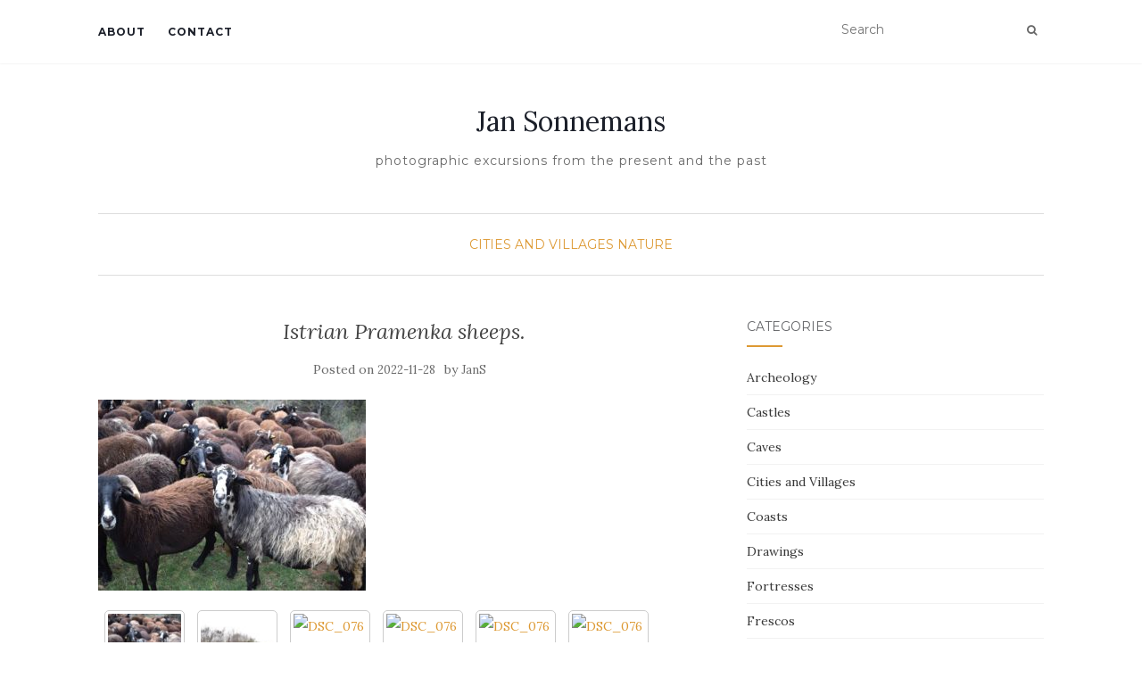

--- FILE ---
content_type: text/html; charset=UTF-8
request_url: https://jansonnemans.eu/2022/11/28/istrian-pramenka-sheeps/
body_size: 15840
content:
<!doctype html>
	<!--[if !IE]>
	<html class="no-js non-ie" lang="en-US"> <![endif]-->
	<!--[if IE 7 ]>
	<html class="no-js ie7" lang="en-US"> <![endif]-->
	<!--[if IE 8 ]>
	<html class="no-js ie8" lang="en-US"> <![endif]-->
	<!--[if IE 9 ]>
	<html class="no-js ie9" lang="en-US"> <![endif]-->
	<!--[if gt IE 9]><!-->
<html class="no-js" lang="en-US"> <!--<![endif]-->
<head>
<meta charset="UTF-8">
<meta name="viewport" content="width=device-width, initial-scale=1">
<link rel="profile" href="http://gmpg.org/xfn/11">
<link rel="pingback" href="https://jansonnemans.eu/xmlrpc.php">

<style id="jetpack-boost-critical-css">@media all{html{font-family:sans-serif;-webkit-text-size-adjust:100%;-ms-text-size-adjust:100%}body{margin:0}article,aside,header,main,nav{display:block}a{background-color:transparent}strong{font-weight:700}h1{margin:.67em 0;font-size:2em}img{border:0}svg:not(:root){overflow:hidden}button,input,textarea{margin:0;font:inherit;color:inherit}button{overflow:visible}button{text-transform:none}button{-webkit-appearance:button}input{line-height:normal}textarea{overflow:auto}*{-webkit-box-sizing:border-box;-moz-box-sizing:border-box;box-sizing:border-box}html{font-size:10px}body{font-family:"Helvetica Neue",Helvetica,Arial,sans-serif;font-size:14px;line-height:1.42857143;color:#333;background-color:#fff}button,input,textarea{font-family:inherit;font-size:inherit;line-height:inherit}a{color:#337ab7;text-decoration:none}img{vertical-align:middle}.sr-only{position:absolute;width:1px;height:1px;padding:0;margin:-1px;overflow:hidden;clip:rect(0,0,0,0);border:0}h1,h3{font-family:inherit;font-weight:500;line-height:1.1;color:inherit}h1,h3{margin-top:20px;margin-bottom:10px}h1{font-size:36px}h3{font-size:24px}p{margin:0 0 10px}.page-header{padding-bottom:9px;margin:40px 0 20px;border-bottom:1px solid #eee}ul{margin-top:0;margin-bottom:10px}.container{padding-right:15px;padding-left:15px;margin-right:auto;margin-left:auto}@media (min-width:768px){.container{width:750px}}@media (min-width:992px){.container{width:970px}}@media (min-width:1200px){.container{width:1170px}}.row{margin-right:-15px;margin-left:-15px}.col-md-4,.col-md-8,.col-sm-12{position:relative;min-height:1px;padding-right:15px;padding-left:15px}@media (min-width:768px){.col-sm-12{float:left}.col-sm-12{width:100%}}@media (min-width:992px){.col-md-4,.col-md-8{float:left}.col-md-8{width:66.66666667%}.col-md-4{width:33.33333333%}}label{display:inline-block;max-width:100%;margin-bottom:5px;font-weight:700}.btn{display:inline-block;padding:6px 12px;margin-bottom:0;font-size:14px;font-weight:400;line-height:1.42857143;text-align:center;white-space:nowrap;vertical-align:middle;-ms-touch-action:manipulation;touch-action:manipulation;background-image:none;border:1px solid transparent;border-radius:4px}.collapse{display:none}.nav{padding-left:0;margin-bottom:0;list-style:none}.nav>li{position:relative;display:block}.nav>li>a{position:relative;display:block;padding:10px 15px}.navbar{position:relative;min-height:50px;margin-bottom:20px;border:1px solid transparent}@media (min-width:768px){.navbar{border-radius:4px}}@media (min-width:768px){.navbar-header{float:left}}.navbar-collapse{padding-right:15px;padding-left:15px;overflow-x:visible;-webkit-overflow-scrolling:touch;border-top:1px solid transparent;-webkit-box-shadow:inset 0 1px 0 rgba(255,255,255,.1);box-shadow:inset 0 1px 0 rgba(255,255,255,.1)}@media (min-width:768px){.navbar-collapse{width:auto;border-top:0;-webkit-box-shadow:none;box-shadow:none}.navbar-collapse.collapse{display:block!important;height:auto!important;padding-bottom:0;overflow:visible!important}}.navbar-brand{float:left;height:50px;padding:15px 15px;font-size:18px;line-height:20px}.navbar-toggle{position:relative;float:right;padding:9px 10px;margin-top:8px;margin-right:15px;margin-bottom:8px;background-color:transparent;background-image:none;border:1px solid transparent;border-radius:4px}.navbar-toggle .icon-bar{display:block;width:22px;height:2px;border-radius:1px}.navbar-toggle .icon-bar+.icon-bar{margin-top:4px}@media (min-width:768px){.navbar-toggle{display:none}}.navbar-nav{margin:7.5px -15px}.navbar-nav>li>a{padding-top:10px;padding-bottom:10px;line-height:20px}@media (min-width:768px){.navbar-nav{float:left;margin:0}.navbar-nav>li{float:left}.navbar-nav>li>a{padding-top:15px;padding-bottom:15px}}.navbar-default{background-color:#f8f8f8;border-color:#e7e7e7}.navbar-default .navbar-nav>li>a{color:#777}.navbar-default .navbar-toggle{border-color:#ddd}.navbar-default .navbar-toggle .icon-bar{background-color:#888}.navbar-default .navbar-collapse{border-color:#e7e7e7}.container:after,.container:before,.nav:after,.nav:before,.navbar-collapse:after,.navbar-collapse:before,.navbar-header:after,.navbar-header:before,.navbar:after,.navbar:before,.row:after,.row:before{display:table;content:" "}.container:after,.nav:after,.navbar-collapse:after,.navbar-header:after,.navbar:after,.row:after{clear:both}@-ms-viewport{width:device-width}}@media all{@font-face{font-family:FontAwesome;font-weight:400;font-style:normal}.fa{display:inline-block;font:normal normal normal 14px/1 FontAwesome;font-size:inherit;text-rendering:auto;-webkit-font-smoothing:antialiased;-moz-osx-font-smoothing:grayscale}.fa-search:before{content:""}.fa-angle-up:before{content:""}.sr-only{position:absolute;width:1px;height:1px;padding:0;margin:-1px;overflow:hidden;clip:rect(0,0,0,0);border:0}}@media all{body{color:#696969;background-color:#fff;word-wrap:break-word;font-family:Lora,serif;line-height:2;font-size:14px}a{color:#393939;text-decoration:none}.single .entry-content a{color:#a161bf}h1,h3{color:#696969;font-weight:400;font-family:Montserrat,sans-serif;margin:30px 0}.container{max-width:1090px}h1{font-size:28px}h3{font-size:20px}p{margin:15px 0}*>p:first-child{margin-top:0}*>p:last-child{margin-bottom:0}img{height:auto;max-width:100%}button,input,textarea{font-family:Montserrat,sans-serif;font-size:100%;margin:0;vertical-align:baseline}input[type=text],textarea{color:#666;border:1px solid #e8e8e8;border-radius:3px}textarea{overflow:auto;padding-left:3px;vertical-align:top;width:100%}.entry-content:after,.entry-content:before,.site-content:after,.site-content:before,.site-header:after,.site-header:before{content:"";display:table}.entry-content:after,.site-content:after,.site-header:after{clear:both}.hentry{margin:0}.updated{display:none}.single article.post{margin-bottom:50px}.entry-content{margin:20px 0 0}.main-content-area{margin-top:40px;margin-bottom:40px}.entry-meta a{font-size:13px;color:#6b6b6b}.entry-meta{margin-bottom:20px}.page-header{margin-top:0;border-bottom:0;padding-bottom:0}.entry-meta span{margin-right:10px}.entry-title{color:#444;margin-bottom:30px}.post-inner-content{padding:50px 0}article.post:first-child .post-inner-content{padding-top:0}.entry-header{text-align:center}.entry-title{font-family:Lora,serif;font-size:24px;font-style:italic;margin-top:0;margin-bottom:15px}.cat-title{border-bottom:1px solid #dedede;margin:-30px 0 50px 0;padding-bottom:20px;text-align:center}.cat-title ul{margin:0;padding:0;list-style:none}.cat-title ul li{display:inline}.cat-title a{color:#8e6193;font-family:Montserrat,sans-serif;text-transform:uppercase}article.post{width:100%;margin:0;padding-right:10px}.site-main{max-width:100%}@media (max-width:768px){.site-main{width:100%!important}.post-inner-content{padding-left:0!important;padding-right:0!important}#secondary{padding:30px 15px 0!important}}.widget ul li{list-style:none;border-bottom:1px solid #f2f2f2;margin-bottom:10px;padding-bottom:10px}.widget ul{padding:0;line-height:18px;font-size:14px}#secondary .widget{margin-bottom:50px;overflow:hidden}#secondary .widget>h3{font-size:14px;text-transform:uppercase;margin-bottom:25px;margin-top:0;color:#636467}#secondary .widget-title{position:relative;padding-bottom:15px;margin-bottom:15px}#secondary .widget-title:after{position:absolute;content:"";bottom:0;left:0;height:2px;width:40px;background:#a161bf}@media (max-width:767px){#secondary{clear:both}}@media (max-width:768px){.navbar-toggle{display:block}}button{background:#f2f2f2;border-color:transparent;color:#696969;display:inline-block;font-family:Montserrat,sans-serif;font-size:12px;text-transform:uppercase}#logo{padding:50px 0 45px 0;text-align:center}#line{border-bottom:1px solid #ddd;margin-bottom:10px}.site-name .navbar-brand{color:#1c202a}.tagline{font-family:Montserrat,sans-serif;margin-top:10px;letter-spacing:1px}button{background:#a161bf;color:#fff}.nav>li>a{text-transform:uppercase}.navbar.navbar-default{background-color:#fff;font-family:Montserrat,sans-serif;margin-bottom:0;font-weight:400;min-height:auto;padding:0;box-shadow:0 0 2px #e3e3e3}.navbar-default .navbar-nav>li{margin-right:25px}.navbar-default .navbar-nav>li>a{color:#1c202a;text-transform:uppercase;font-size:12px;font-weight:700;padding:20px 0;line-height:2.6;letter-spacing:1px}.site-name{display:inline-block;margin:0}.navbar-brand{display:inline-block;float:none;font-family:Lora,serif;color:#dadada;font-size:30px;height:auto;line-height:1;margin:0;padding:0}.navbar{border-radius:0}.navbar-default{border:none}.navbar-collapse{float:left;padding:0}.nav-search{float:right;padding:18px 0}.nav-search input{border:0}@media (max-width:768px){.navbar-collapse{background:#fff;float:none;position:absolute;top:70px;left:0;padding:0 15px;width:100%!important;z-index:99999}.navbar-nav{margin:0}}.navbar-nav>li>a{padding-top:18px;padding-bottom:18px}.navbar-default .navbar-toggle{float:left;margin-top:18px}.nav.navbar-nav{float:left}@media (max-width:768px){.nav.navbar-nav{float:none}.navbar-default .navbar-nav>li>a{line-height:20px;padding-top:10px;padding-bottom:10px}.navbar-header{float:left}.navbar-toggle{border:0;border-radius:0;margin:0}.site-navigation-inner .navbar-nav>li{float:none}.navbar-collapse.collapse{display:none!important}}.comment-respond label{display:block;font-weight:400}.comment-form textarea{border:1px solid #eee;border-radius:0;padding:10px;margin-bottom:30px;min-height:100px}@media (max-width:767px){.post-inner-content{padding:20px 25px}}.scroll-to-top{background:#363636;background:rgba(100,100,100,.4);color:#fff;bottom:4%;display:none;position:fixed;right:20px;z-index:999;font-size:16px;text-align:center;line-height:35px;height:35px;width:35px;border-radius:50%}.header-search-icon{background:0 0;color:#696969}@media (max-width:992px){.main-content-inner{margin-bottom:30px}}}@media all{.su-custom-gallery{margin-bottom:1.5em}.su-custom-gallery:after,.su-custom-gallery:before{content:"";display:table}.su-custom-gallery:after{clear:both}.su-custom-gallery-slide{position:relative;float:left;margin:.5em;overflow:hidden}.su-custom-gallery-slide a{display:block;width:100%}.su-custom-gallery-slide img{display:block;margin:0;padding:3px;border:1px solid #ccc;background:#fff;box-sizing:border-box;border-radius:5px;box-shadow:none}.su-custom-gallery-slide span{position:absolute;left:4px;bottom:4px;right:4px;display:block;padding:2px 4px;font-size:12px;color:#fff;background:#000;background:rgba(0,0,0,.5);line-height:1.3;opacity:0}.su-custom-gallery-title-never span{display:none}}@media all{@charset "UTF-8";ul{box-sizing:border-box}html :where(img[class*=wp-image-]){height:auto;max-width:100%}}@media all{@charset "UTF-8";div.sharedaddy h3.sd-title:before{border-top:1px solid #dcdcde;content:"";display:block;margin-bottom:1em;min-width:30px;width:100%}#content div.sharedaddy,#main div.sharedaddy,div.sharedaddy{clear:both}div.sharedaddy h3.sd-title{display:inline-block;font-size:9pt;font-weight:700;line-height:1.2;margin:0 0 1em}.sd-sharing{margin-bottom:1em}}</style><title>Istrian Pramenka sheeps. &#8211; Jan Sonnemans</title>
<meta name='robots' content='max-image-preview:large' />
	<style>img:is([sizes="auto" i], [sizes^="auto," i]) { contain-intrinsic-size: 3000px 1500px }</style>
	<link rel='dns-prefetch' href='//stats.wp.com' />
<link rel='dns-prefetch' href='//fonts.googleapis.com' />
<link rel='preconnect' href='//i0.wp.com' />
<link rel='preconnect' href='//c0.wp.com' />
<link rel="alternate" type="application/rss+xml" title="Jan Sonnemans &raquo; Feed" href="https://jansonnemans.eu/feed/" />
<link rel="alternate" type="application/rss+xml" title="Jan Sonnemans &raquo; Comments Feed" href="https://jansonnemans.eu/comments/feed/" />
<link rel="alternate" type="application/rss+xml" title="Jan Sonnemans &raquo; Istrian Pramenka sheeps. Comments Feed" href="https://jansonnemans.eu/2022/11/28/istrian-pramenka-sheeps/feed/" />
		<!-- This site uses the Google Analytics by ExactMetrics plugin v8.3.2 - Using Analytics tracking - https://www.exactmetrics.com/ -->
		<!-- Note: ExactMetrics is not currently configured on this site. The site owner needs to authenticate with Google Analytics in the ExactMetrics settings panel. -->
					<!-- No tracking code set -->
				<!-- / Google Analytics by ExactMetrics -->
		<script type="text/javascript">
/* <![CDATA[ */
window._wpemojiSettings = {"baseUrl":"https:\/\/s.w.org\/images\/core\/emoji\/16.0.1\/72x72\/","ext":".png","svgUrl":"https:\/\/s.w.org\/images\/core\/emoji\/16.0.1\/svg\/","svgExt":".svg","source":{"concatemoji":"https:\/\/jansonnemans.eu\/wp-includes\/js\/wp-emoji-release.min.js?ver=6.8.3"}};
/*! This file is auto-generated */
!function(s,n){var o,i,e;function c(e){try{var t={supportTests:e,timestamp:(new Date).valueOf()};sessionStorage.setItem(o,JSON.stringify(t))}catch(e){}}function p(e,t,n){e.clearRect(0,0,e.canvas.width,e.canvas.height),e.fillText(t,0,0);var t=new Uint32Array(e.getImageData(0,0,e.canvas.width,e.canvas.height).data),a=(e.clearRect(0,0,e.canvas.width,e.canvas.height),e.fillText(n,0,0),new Uint32Array(e.getImageData(0,0,e.canvas.width,e.canvas.height).data));return t.every(function(e,t){return e===a[t]})}function u(e,t){e.clearRect(0,0,e.canvas.width,e.canvas.height),e.fillText(t,0,0);for(var n=e.getImageData(16,16,1,1),a=0;a<n.data.length;a++)if(0!==n.data[a])return!1;return!0}function f(e,t,n,a){switch(t){case"flag":return n(e,"\ud83c\udff3\ufe0f\u200d\u26a7\ufe0f","\ud83c\udff3\ufe0f\u200b\u26a7\ufe0f")?!1:!n(e,"\ud83c\udde8\ud83c\uddf6","\ud83c\udde8\u200b\ud83c\uddf6")&&!n(e,"\ud83c\udff4\udb40\udc67\udb40\udc62\udb40\udc65\udb40\udc6e\udb40\udc67\udb40\udc7f","\ud83c\udff4\u200b\udb40\udc67\u200b\udb40\udc62\u200b\udb40\udc65\u200b\udb40\udc6e\u200b\udb40\udc67\u200b\udb40\udc7f");case"emoji":return!a(e,"\ud83e\udedf")}return!1}function g(e,t,n,a){var r="undefined"!=typeof WorkerGlobalScope&&self instanceof WorkerGlobalScope?new OffscreenCanvas(300,150):s.createElement("canvas"),o=r.getContext("2d",{willReadFrequently:!0}),i=(o.textBaseline="top",o.font="600 32px Arial",{});return e.forEach(function(e){i[e]=t(o,e,n,a)}),i}function t(e){var t=s.createElement("script");t.src=e,t.defer=!0,s.head.appendChild(t)}"undefined"!=typeof Promise&&(o="wpEmojiSettingsSupports",i=["flag","emoji"],n.supports={everything:!0,everythingExceptFlag:!0},e=new Promise(function(e){s.addEventListener("DOMContentLoaded",e,{once:!0})}),new Promise(function(t){var n=function(){try{var e=JSON.parse(sessionStorage.getItem(o));if("object"==typeof e&&"number"==typeof e.timestamp&&(new Date).valueOf()<e.timestamp+604800&&"object"==typeof e.supportTests)return e.supportTests}catch(e){}return null}();if(!n){if("undefined"!=typeof Worker&&"undefined"!=typeof OffscreenCanvas&&"undefined"!=typeof URL&&URL.createObjectURL&&"undefined"!=typeof Blob)try{var e="postMessage("+g.toString()+"("+[JSON.stringify(i),f.toString(),p.toString(),u.toString()].join(",")+"));",a=new Blob([e],{type:"text/javascript"}),r=new Worker(URL.createObjectURL(a),{name:"wpTestEmojiSupports"});return void(r.onmessage=function(e){c(n=e.data),r.terminate(),t(n)})}catch(e){}c(n=g(i,f,p,u))}t(n)}).then(function(e){for(var t in e)n.supports[t]=e[t],n.supports.everything=n.supports.everything&&n.supports[t],"flag"!==t&&(n.supports.everythingExceptFlag=n.supports.everythingExceptFlag&&n.supports[t]);n.supports.everythingExceptFlag=n.supports.everythingExceptFlag&&!n.supports.flag,n.DOMReady=!1,n.readyCallback=function(){n.DOMReady=!0}}).then(function(){return e}).then(function(){var e;n.supports.everything||(n.readyCallback(),(e=n.source||{}).concatemoji?t(e.concatemoji):e.wpemoji&&e.twemoji&&(t(e.twemoji),t(e.wpemoji)))}))}((window,document),window._wpemojiSettings);
/* ]]> */
</script>
<style id='wp-emoji-styles-inline-css' type='text/css'>

	img.wp-smiley, img.emoji {
		display: inline !important;
		border: none !important;
		box-shadow: none !important;
		height: 1em !important;
		width: 1em !important;
		margin: 0 0.07em !important;
		vertical-align: -0.1em !important;
		background: none !important;
		padding: 0 !important;
	}
</style>
<noscript><link rel='stylesheet' id='wp-block-library-css' href='https://c0.wp.com/c/6.8.3/wp-includes/css/dist/block-library/style.min.css' type='text/css' media='all' />
</noscript><link rel='stylesheet' id='wp-block-library-css' href='https://c0.wp.com/c/6.8.3/wp-includes/css/dist/block-library/style.min.css' type='text/css' media="not all" data-media="all" onload="this.media=this.dataset.media; delete this.dataset.media; this.removeAttribute( 'onload' );" />
<style id='classic-theme-styles-inline-css' type='text/css'>
/*! This file is auto-generated */
.wp-block-button__link{color:#fff;background-color:#32373c;border-radius:9999px;box-shadow:none;text-decoration:none;padding:calc(.667em + 2px) calc(1.333em + 2px);font-size:1.125em}.wp-block-file__button{background:#32373c;color:#fff;text-decoration:none}
</style>
<noscript><link rel='stylesheet' id='mediaelement-css' href='https://c0.wp.com/c/6.8.3/wp-includes/js/mediaelement/mediaelementplayer-legacy.min.css' type='text/css' media='all' />
</noscript><link rel='stylesheet' id='mediaelement-css' href='https://c0.wp.com/c/6.8.3/wp-includes/js/mediaelement/mediaelementplayer-legacy.min.css' type='text/css' media="not all" data-media="all" onload="this.media=this.dataset.media; delete this.dataset.media; this.removeAttribute( 'onload' );" />
<noscript><link rel='stylesheet' id='wp-mediaelement-css' href='https://c0.wp.com/c/6.8.3/wp-includes/js/mediaelement/wp-mediaelement.min.css' type='text/css' media='all' />
</noscript><link rel='stylesheet' id='wp-mediaelement-css' href='https://c0.wp.com/c/6.8.3/wp-includes/js/mediaelement/wp-mediaelement.min.css' type='text/css' media="not all" data-media="all" onload="this.media=this.dataset.media; delete this.dataset.media; this.removeAttribute( 'onload' );" />
<style id='jetpack-sharing-buttons-style-inline-css' type='text/css'>
.jetpack-sharing-buttons__services-list{display:flex;flex-direction:row;flex-wrap:wrap;gap:0;list-style-type:none;margin:5px;padding:0}.jetpack-sharing-buttons__services-list.has-small-icon-size{font-size:12px}.jetpack-sharing-buttons__services-list.has-normal-icon-size{font-size:16px}.jetpack-sharing-buttons__services-list.has-large-icon-size{font-size:24px}.jetpack-sharing-buttons__services-list.has-huge-icon-size{font-size:36px}@media print{.jetpack-sharing-buttons__services-list{display:none!important}}.editor-styles-wrapper .wp-block-jetpack-sharing-buttons{gap:0;padding-inline-start:0}ul.jetpack-sharing-buttons__services-list.has-background{padding:1.25em 2.375em}
</style>
<style id='global-styles-inline-css' type='text/css'>
:root{--wp--preset--aspect-ratio--square: 1;--wp--preset--aspect-ratio--4-3: 4/3;--wp--preset--aspect-ratio--3-4: 3/4;--wp--preset--aspect-ratio--3-2: 3/2;--wp--preset--aspect-ratio--2-3: 2/3;--wp--preset--aspect-ratio--16-9: 16/9;--wp--preset--aspect-ratio--9-16: 9/16;--wp--preset--color--black: #000000;--wp--preset--color--cyan-bluish-gray: #abb8c3;--wp--preset--color--white: #ffffff;--wp--preset--color--pale-pink: #f78da7;--wp--preset--color--vivid-red: #cf2e2e;--wp--preset--color--luminous-vivid-orange: #ff6900;--wp--preset--color--luminous-vivid-amber: #fcb900;--wp--preset--color--light-green-cyan: #7bdcb5;--wp--preset--color--vivid-green-cyan: #00d084;--wp--preset--color--pale-cyan-blue: #8ed1fc;--wp--preset--color--vivid-cyan-blue: #0693e3;--wp--preset--color--vivid-purple: #9b51e0;--wp--preset--gradient--vivid-cyan-blue-to-vivid-purple: linear-gradient(135deg,rgba(6,147,227,1) 0%,rgb(155,81,224) 100%);--wp--preset--gradient--light-green-cyan-to-vivid-green-cyan: linear-gradient(135deg,rgb(122,220,180) 0%,rgb(0,208,130) 100%);--wp--preset--gradient--luminous-vivid-amber-to-luminous-vivid-orange: linear-gradient(135deg,rgba(252,185,0,1) 0%,rgba(255,105,0,1) 100%);--wp--preset--gradient--luminous-vivid-orange-to-vivid-red: linear-gradient(135deg,rgba(255,105,0,1) 0%,rgb(207,46,46) 100%);--wp--preset--gradient--very-light-gray-to-cyan-bluish-gray: linear-gradient(135deg,rgb(238,238,238) 0%,rgb(169,184,195) 100%);--wp--preset--gradient--cool-to-warm-spectrum: linear-gradient(135deg,rgb(74,234,220) 0%,rgb(151,120,209) 20%,rgb(207,42,186) 40%,rgb(238,44,130) 60%,rgb(251,105,98) 80%,rgb(254,248,76) 100%);--wp--preset--gradient--blush-light-purple: linear-gradient(135deg,rgb(255,206,236) 0%,rgb(152,150,240) 100%);--wp--preset--gradient--blush-bordeaux: linear-gradient(135deg,rgb(254,205,165) 0%,rgb(254,45,45) 50%,rgb(107,0,62) 100%);--wp--preset--gradient--luminous-dusk: linear-gradient(135deg,rgb(255,203,112) 0%,rgb(199,81,192) 50%,rgb(65,88,208) 100%);--wp--preset--gradient--pale-ocean: linear-gradient(135deg,rgb(255,245,203) 0%,rgb(182,227,212) 50%,rgb(51,167,181) 100%);--wp--preset--gradient--electric-grass: linear-gradient(135deg,rgb(202,248,128) 0%,rgb(113,206,126) 100%);--wp--preset--gradient--midnight: linear-gradient(135deg,rgb(2,3,129) 0%,rgb(40,116,252) 100%);--wp--preset--font-size--small: 13px;--wp--preset--font-size--medium: 20px;--wp--preset--font-size--large: 36px;--wp--preset--font-size--x-large: 42px;--wp--preset--spacing--20: 0.44rem;--wp--preset--spacing--30: 0.67rem;--wp--preset--spacing--40: 1rem;--wp--preset--spacing--50: 1.5rem;--wp--preset--spacing--60: 2.25rem;--wp--preset--spacing--70: 3.38rem;--wp--preset--spacing--80: 5.06rem;--wp--preset--shadow--natural: 6px 6px 9px rgba(0, 0, 0, 0.2);--wp--preset--shadow--deep: 12px 12px 50px rgba(0, 0, 0, 0.4);--wp--preset--shadow--sharp: 6px 6px 0px rgba(0, 0, 0, 0.2);--wp--preset--shadow--outlined: 6px 6px 0px -3px rgba(255, 255, 255, 1), 6px 6px rgba(0, 0, 0, 1);--wp--preset--shadow--crisp: 6px 6px 0px rgba(0, 0, 0, 1);}:where(.is-layout-flex){gap: 0.5em;}:where(.is-layout-grid){gap: 0.5em;}body .is-layout-flex{display: flex;}.is-layout-flex{flex-wrap: wrap;align-items: center;}.is-layout-flex > :is(*, div){margin: 0;}body .is-layout-grid{display: grid;}.is-layout-grid > :is(*, div){margin: 0;}:where(.wp-block-columns.is-layout-flex){gap: 2em;}:where(.wp-block-columns.is-layout-grid){gap: 2em;}:where(.wp-block-post-template.is-layout-flex){gap: 1.25em;}:where(.wp-block-post-template.is-layout-grid){gap: 1.25em;}.has-black-color{color: var(--wp--preset--color--black) !important;}.has-cyan-bluish-gray-color{color: var(--wp--preset--color--cyan-bluish-gray) !important;}.has-white-color{color: var(--wp--preset--color--white) !important;}.has-pale-pink-color{color: var(--wp--preset--color--pale-pink) !important;}.has-vivid-red-color{color: var(--wp--preset--color--vivid-red) !important;}.has-luminous-vivid-orange-color{color: var(--wp--preset--color--luminous-vivid-orange) !important;}.has-luminous-vivid-amber-color{color: var(--wp--preset--color--luminous-vivid-amber) !important;}.has-light-green-cyan-color{color: var(--wp--preset--color--light-green-cyan) !important;}.has-vivid-green-cyan-color{color: var(--wp--preset--color--vivid-green-cyan) !important;}.has-pale-cyan-blue-color{color: var(--wp--preset--color--pale-cyan-blue) !important;}.has-vivid-cyan-blue-color{color: var(--wp--preset--color--vivid-cyan-blue) !important;}.has-vivid-purple-color{color: var(--wp--preset--color--vivid-purple) !important;}.has-black-background-color{background-color: var(--wp--preset--color--black) !important;}.has-cyan-bluish-gray-background-color{background-color: var(--wp--preset--color--cyan-bluish-gray) !important;}.has-white-background-color{background-color: var(--wp--preset--color--white) !important;}.has-pale-pink-background-color{background-color: var(--wp--preset--color--pale-pink) !important;}.has-vivid-red-background-color{background-color: var(--wp--preset--color--vivid-red) !important;}.has-luminous-vivid-orange-background-color{background-color: var(--wp--preset--color--luminous-vivid-orange) !important;}.has-luminous-vivid-amber-background-color{background-color: var(--wp--preset--color--luminous-vivid-amber) !important;}.has-light-green-cyan-background-color{background-color: var(--wp--preset--color--light-green-cyan) !important;}.has-vivid-green-cyan-background-color{background-color: var(--wp--preset--color--vivid-green-cyan) !important;}.has-pale-cyan-blue-background-color{background-color: var(--wp--preset--color--pale-cyan-blue) !important;}.has-vivid-cyan-blue-background-color{background-color: var(--wp--preset--color--vivid-cyan-blue) !important;}.has-vivid-purple-background-color{background-color: var(--wp--preset--color--vivid-purple) !important;}.has-black-border-color{border-color: var(--wp--preset--color--black) !important;}.has-cyan-bluish-gray-border-color{border-color: var(--wp--preset--color--cyan-bluish-gray) !important;}.has-white-border-color{border-color: var(--wp--preset--color--white) !important;}.has-pale-pink-border-color{border-color: var(--wp--preset--color--pale-pink) !important;}.has-vivid-red-border-color{border-color: var(--wp--preset--color--vivid-red) !important;}.has-luminous-vivid-orange-border-color{border-color: var(--wp--preset--color--luminous-vivid-orange) !important;}.has-luminous-vivid-amber-border-color{border-color: var(--wp--preset--color--luminous-vivid-amber) !important;}.has-light-green-cyan-border-color{border-color: var(--wp--preset--color--light-green-cyan) !important;}.has-vivid-green-cyan-border-color{border-color: var(--wp--preset--color--vivid-green-cyan) !important;}.has-pale-cyan-blue-border-color{border-color: var(--wp--preset--color--pale-cyan-blue) !important;}.has-vivid-cyan-blue-border-color{border-color: var(--wp--preset--color--vivid-cyan-blue) !important;}.has-vivid-purple-border-color{border-color: var(--wp--preset--color--vivid-purple) !important;}.has-vivid-cyan-blue-to-vivid-purple-gradient-background{background: var(--wp--preset--gradient--vivid-cyan-blue-to-vivid-purple) !important;}.has-light-green-cyan-to-vivid-green-cyan-gradient-background{background: var(--wp--preset--gradient--light-green-cyan-to-vivid-green-cyan) !important;}.has-luminous-vivid-amber-to-luminous-vivid-orange-gradient-background{background: var(--wp--preset--gradient--luminous-vivid-amber-to-luminous-vivid-orange) !important;}.has-luminous-vivid-orange-to-vivid-red-gradient-background{background: var(--wp--preset--gradient--luminous-vivid-orange-to-vivid-red) !important;}.has-very-light-gray-to-cyan-bluish-gray-gradient-background{background: var(--wp--preset--gradient--very-light-gray-to-cyan-bluish-gray) !important;}.has-cool-to-warm-spectrum-gradient-background{background: var(--wp--preset--gradient--cool-to-warm-spectrum) !important;}.has-blush-light-purple-gradient-background{background: var(--wp--preset--gradient--blush-light-purple) !important;}.has-blush-bordeaux-gradient-background{background: var(--wp--preset--gradient--blush-bordeaux) !important;}.has-luminous-dusk-gradient-background{background: var(--wp--preset--gradient--luminous-dusk) !important;}.has-pale-ocean-gradient-background{background: var(--wp--preset--gradient--pale-ocean) !important;}.has-electric-grass-gradient-background{background: var(--wp--preset--gradient--electric-grass) !important;}.has-midnight-gradient-background{background: var(--wp--preset--gradient--midnight) !important;}.has-small-font-size{font-size: var(--wp--preset--font-size--small) !important;}.has-medium-font-size{font-size: var(--wp--preset--font-size--medium) !important;}.has-large-font-size{font-size: var(--wp--preset--font-size--large) !important;}.has-x-large-font-size{font-size: var(--wp--preset--font-size--x-large) !important;}
:where(.wp-block-post-template.is-layout-flex){gap: 1.25em;}:where(.wp-block-post-template.is-layout-grid){gap: 1.25em;}
:where(.wp-block-columns.is-layout-flex){gap: 2em;}:where(.wp-block-columns.is-layout-grid){gap: 2em;}
:root :where(.wp-block-pullquote){font-size: 1.5em;line-height: 1.6;}
</style>
<noscript><link rel='stylesheet' id='contact-form-7-css' href='https://jansonnemans.eu/wp-content/plugins/contact-form-7/includes/css/styles.css?ver=6.0.3' type='text/css' media='all' />
</noscript><link rel='stylesheet' id='contact-form-7-css' href='https://jansonnemans.eu/wp-content/plugins/contact-form-7/includes/css/styles.css?ver=6.0.3' type='text/css' media="not all" data-media="all" onload="this.media=this.dataset.media; delete this.dataset.media; this.removeAttribute( 'onload' );" />
<noscript><link rel='stylesheet' id='activello-bootstrap-css' href='https://jansonnemans.eu/wp-content/themes/activello/assets/css/bootstrap.min.css?ver=6.8.3' type='text/css' media='all' />
</noscript><link rel='stylesheet' id='activello-bootstrap-css' href='https://jansonnemans.eu/wp-content/themes/activello/assets/css/bootstrap.min.css?ver=6.8.3' type='text/css' media="not all" data-media="all" onload="this.media=this.dataset.media; delete this.dataset.media; this.removeAttribute( 'onload' );" />
<noscript><link rel='stylesheet' id='activello-icons-css' href='https://jansonnemans.eu/wp-content/themes/activello/assets/css/font-awesome.min.css?ver=6.8.3' type='text/css' media='all' />
</noscript><link rel='stylesheet' id='activello-icons-css' href='https://jansonnemans.eu/wp-content/themes/activello/assets/css/font-awesome.min.css?ver=6.8.3' type='text/css' media="not all" data-media="all" onload="this.media=this.dataset.media; delete this.dataset.media; this.removeAttribute( 'onload' );" />
<noscript><link rel='stylesheet' id='activello-fonts-css' href='//fonts.googleapis.com/css?family=Lora%3A400%2C400italic%2C700%2C700italic%7CMontserrat%3A400%2C700%7CMaven+Pro%3A400%2C700&#038;ver=6.8.3' type='text/css' media='all' />
</noscript><link rel='stylesheet' id='activello-fonts-css' href='//fonts.googleapis.com/css?family=Lora%3A400%2C400italic%2C700%2C700italic%7CMontserrat%3A400%2C700%7CMaven+Pro%3A400%2C700&#038;ver=6.8.3' type='text/css' media="not all" data-media="all" onload="this.media=this.dataset.media; delete this.dataset.media; this.removeAttribute( 'onload' );" />
<noscript><link rel='stylesheet' id='activello-style-css' href='https://jansonnemans.eu/wp-content/themes/activello/style.css?ver=6.8.3' type='text/css' media='all' />
</noscript><link rel='stylesheet' id='activello-style-css' href='https://jansonnemans.eu/wp-content/themes/activello/style.css?ver=6.8.3' type='text/css' media="not all" data-media="all" onload="this.media=this.dataset.media; delete this.dataset.media; this.removeAttribute( 'onload' );" />
<noscript><link rel='stylesheet' id='slb_core-css' href='https://jansonnemans.eu/wp-content/plugins/simple-lightbox/client/css/app.css?ver=2.9.3' type='text/css' media='all' />
</noscript><link rel='stylesheet' id='slb_core-css' href='https://jansonnemans.eu/wp-content/plugins/simple-lightbox/client/css/app.css?ver=2.9.3' type='text/css' media="not all" data-media="all" onload="this.media=this.dataset.media; delete this.dataset.media; this.removeAttribute( 'onload' );" />
<noscript><link rel='stylesheet' id='sharedaddy-css' href='https://c0.wp.com/p/jetpack/15.4/modules/sharedaddy/sharing.css' type='text/css' media='all' />
</noscript><link rel='stylesheet' id='sharedaddy-css' href='https://c0.wp.com/p/jetpack/15.4/modules/sharedaddy/sharing.css' type='text/css' media="not all" data-media="all" onload="this.media=this.dataset.media; delete this.dataset.media; this.removeAttribute( 'onload' );" />
<noscript><link rel='stylesheet' id='social-logos-css' href='https://c0.wp.com/p/jetpack/15.4/_inc/social-logos/social-logos.min.css' type='text/css' media='all' />
</noscript><link rel='stylesheet' id='social-logos-css' href='https://c0.wp.com/p/jetpack/15.4/_inc/social-logos/social-logos.min.css' type='text/css' media="not all" data-media="all" onload="this.media=this.dataset.media; delete this.dataset.media; this.removeAttribute( 'onload' );" />
<script type="text/javascript" src="https://c0.wp.com/c/6.8.3/wp-includes/js/jquery/jquery.min.js" id="jquery-core-js"></script>
<script type="text/javascript" src="https://c0.wp.com/c/6.8.3/wp-includes/js/jquery/jquery-migrate.min.js" id="jquery-migrate-js"></script>
<script type="text/javascript" src="https://jansonnemans.eu/wp-content/themes/activello/assets/js/vendor/modernizr.min.js?ver=6.8.3" id="activello-modernizr-js"></script>
<script type="text/javascript" src="https://jansonnemans.eu/wp-content/themes/activello/assets/js/vendor/bootstrap.min.js?ver=6.8.3" id="activello-bootstrapjs-js"></script>
<script type="text/javascript" src="https://jansonnemans.eu/wp-content/themes/activello/assets/js/functions.min.js?ver=6.8.3" id="activello-functions-js"></script>
<link rel="https://api.w.org/" href="https://jansonnemans.eu/wp-json/" /><link rel="alternate" title="JSON" type="application/json" href="https://jansonnemans.eu/wp-json/wp/v2/posts/42920" /><link rel="EditURI" type="application/rsd+xml" title="RSD" href="https://jansonnemans.eu/xmlrpc.php?rsd" />
<meta name="generator" content="WordPress 6.8.3" />
<link rel="canonical" href="https://jansonnemans.eu/2022/11/28/istrian-pramenka-sheeps/" />
<link rel='shortlink' href='https://jansonnemans.eu/?p=42920' />
<link rel="alternate" title="oEmbed (JSON)" type="application/json+oembed" href="https://jansonnemans.eu/wp-json/oembed/1.0/embed?url=https%3A%2F%2Fjansonnemans.eu%2F2022%2F11%2F28%2Fistrian-pramenka-sheeps%2F" />
<link rel="alternate" title="oEmbed (XML)" type="text/xml+oembed" href="https://jansonnemans.eu/wp-json/oembed/1.0/embed?url=https%3A%2F%2Fjansonnemans.eu%2F2022%2F11%2F28%2Fistrian-pramenka-sheeps%2F&#038;format=xml" />
	<style>img#wpstats{display:none}</style>
		<style type="text/css">a:hover, a:focus, article.post .post-categories a:hover, article.post .post-categories a:focus, .entry-title a:hover, .entry-title a:focus, .entry-meta a:hover, .entry-meta a:focus, .entry-footer a:hover, .entry-footer a:focus, .read-more a:hover, .read-more a:focus, .social-icons a:hover, .social-icons a:focus, .flex-caption .post-categories a:hover, .flex-caption .post-categories a:focus, .flex-caption .read-more a:hover, .flex-caption .read-more a:focus, .flex-caption h2:hover, .flex-caption h2:focus-within, .comment-meta.commentmetadata a:hover, .comment-meta.commentmetadata a:focus, .post-inner-content .cat-item a:hover, .post-inner-content .cat-item a:focus, .navbar-default .navbar-nav > .active > a, .navbar-default .navbar-nav > .active > a:hover, .navbar-default .navbar-nav > .active > a:focus, .navbar-default .navbar-nav > li > a:hover, .navbar-default .navbar-nav > li > a:focus, .navbar-default .navbar-nav > .open > a, .navbar-default .navbar-nav > .open > a:hover, blockquote:before, .navbar-default .navbar-nav > .open > a:focus, .cat-title a, .single .entry-content a, .site-info a:hover, .site-info a:focus {color:#dd9933}article.post .post-categories:after, .post-inner-content .cat-item:after, #secondary .widget-title:after, .dropdown-menu>.active>a, .dropdown-menu>.active>a:hover, .dropdown-menu>.active>a:focus {background:#dd9933}.label-default[href]:hover, .label-default[href]:focus, .btn-default:hover, .btn-default:focus, .btn-default:active, .btn-default.active, #image-navigation .nav-previous a:hover, #image-navigation .nav-previous a:focus, #image-navigation .nav-next a:hover, #image-navigation .nav-next a:focus, .woocommerce #respond input#submit:hover, .woocommerce #respond input#submit:focus, .woocommerce a.button:hover, .woocommerce a.button:focus, .woocommerce button.button:hover, .woocommerce button.button:focus, .woocommerce input.button:hover, .woocommerce input.button:focus, .woocommerce #respond input#submit.alt:hover, .woocommerce #respond input#submit.alt:focus, .woocommerce a.button.alt:hover, .woocommerce a.button.alt:focus, .woocommerce button.button.alt:hover, .woocommerce button.button.alt:focus, .woocommerce input.button.alt:hover, .woocommerce input.button.alt:focus, .input-group-btn:last-child>.btn:hover, .input-group-btn:last-child>.btn:focus, .scroll-to-top:hover, .scroll-to-top:focus, button, html input[type=button]:hover, html input[type=button]:focus, input[type=reset]:hover, input[type=reset]:focus, .comment-list li .comment-body:after, .page-links a:hover span, .page-links a:focus span, .page-links span, input[type=submit]:hover, input[type=submit]:focus, .comment-form #submit:hover, .comment-form #submit:focus, .tagcloud a:hover, .tagcloud a:focus, .single .entry-content a:hover, .single .entry-content a:focus, .navbar-default .navbar-nav .open .dropdown-menu > li > a:hover, .dropdown-menu> li> a:hover, .dropdown-menu> li> a:focus, .navbar-default .navbar-nav .open .dropdown-menu > li > a:focus {background-color:#dd9933; }input[type="text"]:focus, input[type="email"]:focus, input[type="tel"]:focus, input[type="url"]:focus, input[type="password"]:focus, input[type="search"]:focus, textarea:focus { outline-color: #dd9933; }#social a:hover, #social a:focus, .header-search-icon:hover, .header-search-icon:focus  { color:#dd9933}</style>	<style type="text/css">
		#social li{
			display: inline-block;
		}
		#social li,
		#social ul {
			border: 0!important;
			list-style: none;
			padding-left: 0;
			text-align: center;
		}
		#social li a[href*="twitter.com"] .fa:before,
		.fa-twitter:before {
			content: "\f099"
		}
		#social li a[href*="facebook.com"] .fa:before,
		.fa-facebook-f:before,
		.fa-facebook:before {
			content: "\f09a"
		}
		#social li a[href*="github.com"] .fa:before,
		.fa-github:before {
			content: "\f09b"
		}
		#social li a[href*="/feed"] .fa:before,
		.fa-rss:before {
			content: "\f09e"
		}
		#social li a[href*="pinterest.com"] .fa:before,
		.fa-pinterest:before {
			content: "\f0d2"
		}
		#social li a[href*="plus.google.com"] .fa:before,
		.fa-google-plus:before {
			content: "\f0d5"
		}
		#social li a[href*="linkedin.com"] .fa:before,
		.fa-linkedin:before {
			content: "\f0e1"
		}
		#social li a[href*="youtube.com"] .fa:before,
		.fa-youtube:before {
			content: "\f167"
		}
		#social li a[href*="instagram.com"] .fa:before,
		.fa-instagram:before {
			content: "\f16d"
		}
		#social li a[href*="flickr.com"] .fa:before,
		.fa-flickr:before {
			content: "\f16e"
		}
		#social li a[href*="tumblr.com"] .fa:before,
		.fa-tumblr:before {
			content: "\f173"
		}
		#social li a[href*="dribbble.com"] .fa:before,
		.fa-dribbble:before {
			content: "\f17d"
		}
		#social li a[href*="skype.com"] .fa:before,
		.fa-skype:before {
			content: "\f17e"
		}
		#social li a[href*="foursquare.com"] .fa:before,
		.fa-foursquare:before {
			content: "\f180"
		}
		#social li a[href*="vimeo.com"] .fa:before,
		.fa-vimeo-square:before {
			content: "\f194"
		}
		#social li a[href*="weheartit.com"] .fa:before,
		.fa-heart:before {
			content: "\f004"
		}
		#social li a[href*="spotify.com"] .fa:before,
		.fa-spotify:before {
			content: "\f1bc"
		}
		#social li a[href*="soundcloud.com"] .fa:before,
		.fa-soundcloud:before {
			content: "\f1be"
		}
	</style><style type="text/css">.recentcomments a{display:inline !important;padding:0 !important;margin:0 !important;}</style>
<!-- Jetpack Open Graph Tags -->
<meta property="og:type" content="article" />
<meta property="og:title" content="Istrian Pramenka sheeps." />
<meta property="og:url" content="https://jansonnemans.eu/2022/11/28/istrian-pramenka-sheeps/" />
<meta property="og:description" content="&nbsp; Name:Istrian Pramenka sheeps. Place: Guran (Vodnjan). Coordinates: 44.961 N -13.900 E" />
<meta property="article:published_time" content="2022-11-28T15:56:31+00:00" />
<meta property="article:modified_time" content="2022-12-02T10:02:11+00:00" />
<meta property="og:site_name" content="Jan Sonnemans" />
<meta property="og:image" content="https://jansonnemans.eu/wp-content/uploads/2022/11/DSC_0771-1050x750-2-300x214.jpg" />
<meta property="og:image:secure_url" content="https://i0.wp.com/jansonnemans.eu/wp-content/uploads/2022/11/DSC_0771-1050x750-2-300x214.jpg?ssl=1" />
<meta property="og:image:width" content="300" />
<meta property="og:image:height" content="214" />
<meta property="og:image:alt" content="" />
<meta property="og:locale" content="en_US" />
<meta name="twitter:text:title" content="Istrian Pramenka sheeps." />
<meta name="twitter:image" content="https://jansonnemans.eu/wp-content/uploads/2022/11/DSC_0771-1050x750-2-300x214.jpg?w=640" />
<meta name="twitter:card" content="summary_large_image" />

<!-- End Jetpack Open Graph Tags -->
		<style type="text/css" id="wp-custom-css">
			/*
You can add your own CSS here.

Click the help icon above to learn more.
*/

.page-title {
font-size:1.8em;
color: #dd9933;
}



		</style>
		
</head>

<body class="wp-singular post-template-default single single-post postid-42920 single-format-standard wp-theme-activello has-sidebar-right">
<div id="page" class="hfeed site">

	<header id="masthead" class="site-header" role="banner">
		<nav class="navbar navbar-default" role="navigation">
			<div class="container">
				<div class="row">
					<div class="site-navigation-inner col-sm-12">
						<div class="navbar-header">
							<button type="button" class="btn navbar-toggle" data-toggle="collapse" data-target=".navbar-ex1-collapse">
								<span class="sr-only">Toggle navigation</span>
								<span class="icon-bar"></span>
								<span class="icon-bar"></span>
								<span class="icon-bar"></span>
							</button>
						</div>
						<div class="collapse navbar-collapse navbar-ex1-collapse"><ul class="nav navbar-nav"><li class="page_item page-item-2"><a href="https://jansonnemans.eu/sample-page/">About</a></li>
<li class="page_item page-item-5"><a href="https://jansonnemans.eu/contact/">contact</a></li>
</ul></div>
						<div class="nav-search"><form action="https://jansonnemans.eu/" method="get"><input type="text" name="s" value="" placeholder="Search"><button type="submit" class="header-search-icon" name="submit" id="searchsubmit" value="Search"><i class="fa fa-search"></i></button></form>							
						</div>
					</div>
				</div>
			</div>
		</nav><!-- .site-navigation -->

		
		<div class="container">
			<div id="logo">
				<span class="site-name">
																			<a class="navbar-brand" href="https://jansonnemans.eu/" title="Jan Sonnemans" rel="home">Jan Sonnemans</a>
									
									</span><!-- end of .site-name -->

									<div class="tagline">photographic excursions from the  present and the past</div>
							</div><!-- end of #logo -->

						<div id="line"></div>
					</div>

	</header><!-- #masthead -->


	<div id="content" class="site-content">

		<div class="top-section">
					</div>

		<div class="container main-content-area">

						<div class="cat-title">
				<ul class="post-categories">
	<li><a href="https://jansonnemans.eu/category/cities-and-villages/" rel="category tag">Cities and Villages</a></li>
	<li><a href="https://jansonnemans.eu/category/nature/" rel="category tag">Nature</a></li></ul>			</div>
									
			<div class="row">
				<div class="main-content-inner col-sm-12 col-md-8 ">

	<div id="primary" class="content-area">
		<main id="main" class="site-main" role="main">

		
			
<article id="post-42920" class="post-42920 post type-post status-publish format-standard hentry category-cities-and-villages category-nature">
	<div class="blog-item-wrap">
		<div class="post-inner-content">
			<header class="entry-header page-header">
				<h1 class="entry-title">Istrian Pramenka sheeps.</h1>

								<div class="entry-meta">
					<span class="posted-on">Posted on <a href="https://jansonnemans.eu/2022/11/28/istrian-pramenka-sheeps/" rel="bookmark"><time class="entry-date published" datetime="2022-11-28T16:56:31+01:00">2022-11-28</time><time class="updated" datetime="2022-12-02T11:02:11+01:00">2022-12-02</time></a></span>by <span class="author vcard"><a class="url fn n" href="https://jansonnemans.eu/author/jans/">JanS</a></span>
					
				</div><!-- .entry-meta -->
							</header><!-- .entry-header -->
			
			<a href="https://jansonnemans.eu/2022/11/28/istrian-pramenka-sheeps/" title="Istrian Pramenka sheeps." >
							</a>
			
			<div class="entry-content">

				<p><img fetchpriority="high" decoding="async" class="alignnone size-medium wp-image-42921" src="https://jansonnemans.eu/wp-content/uploads/2022/11/DSC_0771-1050x750-2-300x214.jpg" alt="" width="300" height="214" srcset="https://jansonnemans.eu/wp-content/uploads/2022/11/DSC_0771-1050x750-2-300x214.jpg 300w, https://jansonnemans.eu/wp-content/uploads/2022/11/DSC_0771-1050x750-2-1024x731.jpg 1024w, https://jansonnemans.eu/wp-content/uploads/2022/11/DSC_0771-1050x750-2-768x549.jpg 768w, https://jansonnemans.eu/wp-content/uploads/2022/11/DSC_0771-1050x750-2.jpg 1050w" sizes="(max-width: 300px) 100vw, 300px" /></p>
<div class="su-custom-gallery su-custom-gallery-align-left su-custom-gallery-title-hover"><div class="su-custom-gallery-slide" style="width:90px;height:90px"><a href="https://jansonnemans.eu/wp-content/uploads/2022/11/DSC_0771-1050x750-3.jpg" title="DSC_0771-1050&#215;750" data-slb-active="1" data-slb-asset="1307672345" data-slb-internal="0" data-slb-group="42920"><img decoding="async" src="https://jansonnemans.eu/wp-content/uploads/2022/11/DSC_0771-1050x750-3-90x90.jpg" alt="DSC_0771-1050&#215;750" width="90" height="90" /><span class="su-custom-gallery-title">DSC_0771-1050&#215;750</span></a></div><div class="su-custom-gallery-slide" style="width:90px;height:90px"><a href="https://jansonnemans.eu/wp-content/uploads/2022/11/DSC_0770-1050x750-2.jpg" title="DSC_0770-1050&#215;750" data-slb-active="1" data-slb-asset="953181571" data-slb-internal="0" data-slb-group="42920"><img decoding="async" src="https://jansonnemans.eu/wp-content/uploads/2022/11/DSC_0770-1050x750-2-90x90.jpg" alt="DSC_0770-1050&#215;750" width="90" height="90" /><span class="su-custom-gallery-title">DSC_0770-1050&#215;750</span></a></div><div class="su-custom-gallery-slide" style="width:90px;height:90px"><a href="https://jansonnemans.eu/wp-content/uploads/2022/11/DSC_0769-1050x750-2.jpg" title="DSC_0769-1050&#215;750" data-slb-active="1" data-slb-asset="2033778148" data-slb-internal="0" data-slb-group="42920"><img loading="lazy" decoding="async" src="https://jansonnemans.eu/wp-content/uploads/2022/11/DSC_0769-1050x750-2-90x90.jpg" alt="DSC_0769-1050&#215;750" width="90" height="90" /><span class="su-custom-gallery-title">DSC_0769-1050&#215;750</span></a></div><div class="su-custom-gallery-slide" style="width:90px;height:90px"><a href="https://jansonnemans.eu/wp-content/uploads/2022/11/DSC_0768-1050x750-2.jpg" title="DSC_0768-1050&#215;750" data-slb-active="1" data-slb-asset="264682115" data-slb-internal="0" data-slb-group="42920"><img loading="lazy" decoding="async" src="https://jansonnemans.eu/wp-content/uploads/2022/11/DSC_0768-1050x750-2-90x90.jpg" alt="DSC_0768-1050&#215;750" width="90" height="90" /><span class="su-custom-gallery-title">DSC_0768-1050&#215;750</span></a></div><div class="su-custom-gallery-slide" style="width:90px;height:90px"><a href="https://jansonnemans.eu/wp-content/uploads/2022/11/DSC_0767-1050x750-1.jpg" title="DSC_0767-1050&#215;750" data-slb-active="1" data-slb-asset="570483023" data-slb-internal="0" data-slb-group="42920"><img loading="lazy" decoding="async" src="https://jansonnemans.eu/wp-content/uploads/2022/11/DSC_0767-1050x750-1-90x90.jpg" alt="DSC_0767-1050&#215;750" width="90" height="90" /><span class="su-custom-gallery-title">DSC_0767-1050&#215;750</span></a></div><div class="su-custom-gallery-slide" style="width:90px;height:90px"><a href="https://jansonnemans.eu/wp-content/uploads/2022/11/DSC_0766-1050x750-2.jpg" title="DSC_0766-1050&#215;750" data-slb-active="1" data-slb-asset="1619238330" data-slb-internal="0" data-slb-group="42920"><img loading="lazy" decoding="async" src="https://jansonnemans.eu/wp-content/uploads/2022/11/DSC_0766-1050x750-2-90x90.jpg" alt="DSC_0766-1050&#215;750" width="90" height="90" /><span class="su-custom-gallery-title">DSC_0766-1050&#215;750</span></a></div><div class="su-custom-gallery-slide" style="width:90px;height:90px"><a href="https://jansonnemans.eu/wp-content/uploads/2022/11/DSC_0765-1050x750-1.jpg" title="DSC_0765-1050&#215;750" data-slb-active="1" data-slb-asset="988359" data-slb-internal="0" data-slb-group="42920"><img loading="lazy" decoding="async" src="https://jansonnemans.eu/wp-content/uploads/2022/11/DSC_0765-1050x750-1-90x90.jpg" alt="DSC_0765-1050&#215;750" width="90" height="90" /><span class="su-custom-gallery-title">DSC_0765-1050&#215;750</span></a></div><div class="su-custom-gallery-slide" style="width:90px;height:90px"><a href="https://jansonnemans.eu/wp-content/uploads/2022/11/DSC_0764-1050x750-1.jpg" title="DSC_0764-1050&#215;750" data-slb-active="1" data-slb-asset="1257587904" data-slb-internal="0" data-slb-group="42920"><img loading="lazy" decoding="async" src="https://jansonnemans.eu/wp-content/uploads/2022/11/DSC_0764-1050x750-1-90x90.jpg" alt="DSC_0764-1050&#215;750" width="90" height="90" /><span class="su-custom-gallery-title">DSC_0764-1050&#215;750</span></a></div><div class="su-custom-gallery-slide" style="width:90px;height:90px"><a href="https://jansonnemans.eu/wp-content/uploads/2022/11/DSC_0772-1050x750-2.jpg" title="DSC_0772-1050&#215;750" data-slb-active="1" data-slb-asset="1978108368" data-slb-internal="0" data-slb-group="42920"><img loading="lazy" decoding="async" src="https://jansonnemans.eu/wp-content/uploads/2022/11/DSC_0772-1050x750-2-90x90.jpg" alt="DSC_0772-1050&#215;750" width="90" height="90" /><span class="su-custom-gallery-title">DSC_0772-1050&#215;750</span></a></div><div class="su-custom-gallery-slide" style="width:90px;height:90px"><a href="https://jansonnemans.eu/wp-content/uploads/2022/11/DSC_0771-1050x750-2.jpg" title="DSC_0771-1050&#215;750" data-slb-active="1" data-slb-asset="20459797" data-slb-internal="0" data-slb-group="42920"><img loading="lazy" decoding="async" src="https://jansonnemans.eu/wp-content/uploads/2022/11/DSC_0771-1050x750-2-90x90.jpg" alt="DSC_0771-1050&#215;750" width="90" height="90" /><span class="su-custom-gallery-title">DSC_0771-1050&#215;750</span></a></div><div class="su-clear"></div></div>
<p>&nbsp;</p>
<p style="text-align: center;"><strong>Name</strong>:Istrian Pramenka sheeps.</p>
<p style="text-align: center;"><strong>Place:</strong> Guran (Vodnjan).</p>
<p style="text-align: center;"><strong>Coordinates:</strong> 44.961 N -13.900 E</p>
<div class="sharedaddy sd-sharing-enabled"><div class="robots-nocontent sd-block sd-social sd-social-icon-text sd-sharing"><h3 class="sd-title">Share this:</h3><div class="sd-content"><ul><li class="share-twitter"><a rel="nofollow noopener noreferrer"
				data-shared="sharing-twitter-42920"
				class="share-twitter sd-button share-icon"
				href="https://jansonnemans.eu/2022/11/28/istrian-pramenka-sheeps/?share=twitter"
				target="_blank"
				aria-labelledby="sharing-twitter-42920"
				>
				<span id="sharing-twitter-42920" hidden>Click to share on X (Opens in new window)</span>
				<span>X</span>
			</a></li><li class="share-facebook"><a rel="nofollow noopener noreferrer"
				data-shared="sharing-facebook-42920"
				class="share-facebook sd-button share-icon"
				href="https://jansonnemans.eu/2022/11/28/istrian-pramenka-sheeps/?share=facebook"
				target="_blank"
				aria-labelledby="sharing-facebook-42920"
				>
				<span id="sharing-facebook-42920" hidden>Click to share on Facebook (Opens in new window)</span>
				<span>Facebook</span>
			</a></li><li class="share-end"></li></ul></div></div></div>				
								
			</div><!-- .entry-content -->
			<div class="entry-footer">
								<span class="comments-link"><a href="https://jansonnemans.eu/2022/11/28/istrian-pramenka-sheeps/#respond">No comments yet</a></span>
					
							</div><!-- .entry-footer -->
		</div>
	</div>
</article><!-- #post-## -->

			
<div id="comments" class="comments-area">

	
	
	
	
		<div id="respond" class="comment-respond">
		<h3 id="reply-title" class="comment-reply-title">Leave a Reply <small><a rel="nofollow" id="cancel-comment-reply-link" href="/2022/11/28/istrian-pramenka-sheeps/#respond" style="display:none;">Cancel reply</a></small></h3><form action="https://jansonnemans.eu/wp-comments-post.php" method="post" id="commentform" class="comment-form"><textarea id="comment" name="comment" cols="45" rows="8" aria-required="true" placeholder="Comment"></textarea><div class="row"><div class="col-sm-4"><input id="author" name="author" type="text" value="" size="30" aria-required='true' placeholder="Name" /></div>
<div class="col-sm-4"><input id="email" name="email" type="text" value="" size="30" aria-required='true' placeholder="Email" /></div>
<div class="col-sm-4"><input id="url" name="url" type="text" value="" size="30" placeholder="Website" /></div></div>
<p class="form-submit"><input name="submit" type="submit" id="submit" class="submit" value="Post Reply" /> <input type='hidden' name='comment_post_ID' value='42920' id='comment_post_ID' />
<input type='hidden' name='comment_parent' id='comment_parent' value='0' />
</p><p style="display: none;"><input type="hidden" id="akismet_comment_nonce" name="akismet_comment_nonce" value="e05d6d5e7c" /></p><p style="display: none !important;" class="akismet-fields-container" data-prefix="ak_"><label>&#916;<textarea name="ak_hp_textarea" cols="45" rows="8" maxlength="100"></textarea></label><input type="hidden" id="ak_js_1" name="ak_js" value="165"/><script>document.getElementById( "ak_js_1" ).setAttribute( "value", ( new Date() ).getTime() );</script></p></form>	</div><!-- #respond -->
	<p class="akismet_comment_form_privacy_notice">This site uses Akismet to reduce spam. <a href="https://akismet.com/privacy/" target="_blank" rel="nofollow noopener">Learn how your comment data is processed.</a></p>
</div><!-- #comments -->

					<nav class="navigation post-navigation" role="navigation">
		<h1 class="screen-reader-text">Post navigation</h1>
		<div class="nav-links">
			<div class="nav-previous"><a href="https://jansonnemans.eu/2022/11/28/stari-guran-medieval-settlement/" rel="prev"><i class="fa fa-chevron-left"></i> Stari Guran medieval settlement.</a></div><div class="nav-next"><a href="https://jansonnemans.eu/2022/12/01/puddle-trebece/" rel="next">Puddle Trebeče. <i class="fa fa-chevron-right"></i></a></div>			</div><!-- .nav-links -->
			</nav><!-- .navigation -->
			
		
		</main><!-- #main -->
	</div><!-- #primary -->

</div>

		            
		<div id="secondary" class="widget-area col-sm-12 col-md-4" role="complementary">
			<div class="inner">
								<aside id="categories-2" class="widget widget_categories"><h3 class="widget-title">Categories</h3>
			<ul>
					<li class="cat-item cat-item-13"><a href="https://jansonnemans.eu/category/archeology/">Archeology</a>
</li>
	<li class="cat-item cat-item-7"><a href="https://jansonnemans.eu/category/castles/">Castles</a>
</li>
	<li class="cat-item cat-item-18"><a href="https://jansonnemans.eu/category/caves/">Caves</a>
</li>
	<li class="cat-item cat-item-1"><a href="https://jansonnemans.eu/category/cities-and-villages/">Cities and Villages</a>
</li>
	<li class="cat-item cat-item-23"><a href="https://jansonnemans.eu/category/coasts/">Coasts</a>
</li>
	<li class="cat-item cat-item-11"><a href="https://jansonnemans.eu/category/drawings/">Drawings</a>
</li>
	<li class="cat-item cat-item-6"><a href="https://jansonnemans.eu/category/fortresses/">Fortresses</a>
</li>
	<li class="cat-item cat-item-4"><a href="https://jansonnemans.eu/category/frescos/">Frescos</a>
</li>
	<li class="cat-item cat-item-15"><a href="https://jansonnemans.eu/category/geology/">Geology</a>
</li>
	<li class="cat-item cat-item-2"><a href="https://jansonnemans.eu/category/graffitis/">Graffitis</a>
</li>
	<li class="cat-item cat-item-26"><a href="https://jansonnemans.eu/category/lakes/">Lakes</a>
</li>
	<li class="cat-item cat-item-21"><a href="https://jansonnemans.eu/category/nature/">Nature</a>
</li>
	<li class="cat-item cat-item-9"><a href="https://jansonnemans.eu/category/paintings/">Paintings</a>
</li>
	<li class="cat-item cat-item-8"><a href="https://jansonnemans.eu/category/paleontology/">Paleontology</a>
</li>
	<li class="cat-item cat-item-17"><a href="https://jansonnemans.eu/category/pit-caves/">Pit caves</a>
</li>
	<li class="cat-item cat-item-39"><a href="https://jansonnemans.eu/category/plants/">plants</a>
</li>
	<li class="cat-item cat-item-12"><a href="https://jansonnemans.eu/category/prehistory/">Prehistory</a>
</li>
	<li class="cat-item cat-item-22"><a href="https://jansonnemans.eu/category/puddles/">Puddles</a>
</li>
	<li class="cat-item cat-item-24"><a href="https://jansonnemans.eu/category/quarries/">Quarries</a>
</li>
	<li class="cat-item cat-item-20"><a href="https://jansonnemans.eu/category/river-streams/">River &#8211; Streams</a>
</li>
	<li class="cat-item cat-item-3"><a href="https://jansonnemans.eu/category/sculptures/">Sculptures</a>
</li>
	<li class="cat-item cat-item-10"><a href="https://jansonnemans.eu/category/villa-rustica/">Villa Rustica</a>
</li>
	<li class="cat-item cat-item-16"><a href="https://jansonnemans.eu/category/waterfalls/">Waterfalls</a>
</li>
	<li class="cat-item cat-item-25"><a href="https://jansonnemans.eu/category/watermills/">Watermills</a>
</li>
	<li class="cat-item cat-item-19"><a href="https://jansonnemans.eu/category/waterspring/">Waterspring</a>
</li>
			</ul>

			</aside><aside id="recent-comments-2" class="widget widget_recent_comments"><h3 class="widget-title">Recent Comments</h3><ul id="recentcomments"><li class="recentcomments"><span class="comment-author-link">Alen Bolterstein</span> on <a href="https://jansonnemans.eu/2015/04/06/racice-walderstein-palace/#comment-407">Račice &#8211; &#8220;Walderstein Palace&#8221;</a></li><li class="recentcomments"><span class="comment-author-link"><a href="https:%20//jansonnemans.eu" class="url" rel="ugc external nofollow">Jan Sonnemans</a></span> on <a href="https://jansonnemans.eu/2020/11/26/hiking-trail-from-cernica-to-the-slovenian-border-with-views-to-buzet-and-the-ucka-mount/#comment-376">Hiking trail from Černića to the Slovenian border with views to Buzet and the Učka mount.</a></li><li class="recentcomments"><span class="comment-author-link">Gaia1956</span> on <a href="https://jansonnemans.eu/2020/11/26/hiking-trail-from-cernica-to-the-slovenian-border-with-views-to-buzet-and-the-ucka-mount/#comment-374">Hiking trail from Černića to the Slovenian border with views to Buzet and the Učka mount.</a></li><li class="recentcomments"><span class="comment-author-link"><a href="http://jansonnemans.eu" class="url" rel="ugc">JanS</a></span> on <a href="https://jansonnemans.eu/2022/01/27/tribanjska-jama/#comment-353">Tribanjska jama.</a></li><li class="recentcomments"><span class="comment-author-link">Daniel</span> on <a href="https://jansonnemans.eu/2022/01/27/tribanjska-jama/#comment-134">Tribanjska jama.</a></li></ul></aside>			</div>
		</div><!-- #secondary -->
					</div><!-- close .*-inner (main-content or sidebar, depending if sidebar is used) -->
			</div><!-- close .row -->
		</div><!-- close .container -->
	</div><!-- close .site-content -->

	<div id="footer-area">
		<footer id="colophon" class="site-footer" role="contentinfo">
			<div class="site-info container">
				<div class="row">
										<div class="copyright col-md-12">
						Activello						Theme by <a href="http://colorlib.com/" target="_blank">Colorlib</a> Powered by <a href="http://wordpress.org/" target="_blank">WordPress</a>					</div>
				</div>
			</div><!-- .site-info -->
			<button class="scroll-to-top"><i class="fa fa-angle-up"></i></button><!-- .scroll-to-top -->
		</footer><!-- #colophon -->
	</div>
</div><!-- #page -->

		<script type="text/javascript">
			jQuery( document ).ready( function( $ ){
				if ( $( window ).width() >= 767 ){
					$( '.navbar-nav > li.menu-item > a' ).click( function(){
						if( $( this ).attr('target') !== '_blank' ){
							window.location = $( this ).attr( 'href' );
						}else{
							var win = window.open($( this ).attr( 'href' ), '_blank');
							win.focus();
						}
					});
				}
			});
		</script>
	<script type="speculationrules">
{"prefetch":[{"source":"document","where":{"and":[{"href_matches":"\/*"},{"not":{"href_matches":["\/wp-*.php","\/wp-admin\/*","\/wp-content\/uploads\/*","\/wp-content\/*","\/wp-content\/plugins\/*","\/wp-content\/themes\/activello\/*","\/*\\?(.+)"]}},{"not":{"selector_matches":"a[rel~=\"nofollow\"]"}},{"not":{"selector_matches":".no-prefetch, .no-prefetch a"}}]},"eagerness":"conservative"}]}
</script>
		<script>window.addEventListener( 'load', function() {
				document.querySelectorAll( 'link' ).forEach( function( e ) {'not all' === e.media && e.dataset.media && ( e.media = e.dataset.media, delete e.dataset.media );} );
				var e = document.getElementById( 'jetpack-boost-critical-css' );
				e && ( e.media = 'not all' );
			} );</script>
		
	<script type="text/javascript">
		window.WPCOM_sharing_counts = {"https://jansonnemans.eu/2022/11/28/istrian-pramenka-sheeps/":42920};
	</script>
				<noscript><link rel='stylesheet' id='su-shortcodes-css' href='https://jansonnemans.eu/wp-content/plugins/shortcodes-ultimate/includes/css/shortcodes.css?ver=7.3.4' type='text/css' media='all' />
</noscript><link rel='stylesheet' id='su-shortcodes-css' href='https://jansonnemans.eu/wp-content/plugins/shortcodes-ultimate/includes/css/shortcodes.css?ver=7.3.4' type='text/css' media="not all" data-media="all" onload="this.media=this.dataset.media; delete this.dataset.media; this.removeAttribute( 'onload' );" />
<script type="text/javascript" src="https://c0.wp.com/c/6.8.3/wp-includes/js/dist/hooks.min.js" id="wp-hooks-js"></script>
<script type="text/javascript" src="https://c0.wp.com/c/6.8.3/wp-includes/js/dist/i18n.min.js" id="wp-i18n-js"></script>
<script type="text/javascript" id="wp-i18n-js-after">
/* <![CDATA[ */
wp.i18n.setLocaleData( { 'text direction\u0004ltr': [ 'ltr' ] } );
/* ]]> */
</script>
<script type="text/javascript" src="https://jansonnemans.eu/wp-content/plugins/contact-form-7/includes/swv/js/index.js?ver=6.0.3" id="swv-js"></script>
<script type="text/javascript" id="contact-form-7-js-before">
/* <![CDATA[ */
var wpcf7 = {
    "api": {
        "root": "https:\/\/jansonnemans.eu\/wp-json\/",
        "namespace": "contact-form-7\/v1"
    }
};
/* ]]> */
</script>
<script type="text/javascript" src="https://jansonnemans.eu/wp-content/plugins/contact-form-7/includes/js/index.js?ver=6.0.3" id="contact-form-7-js"></script>
<script type="text/javascript" src="https://jansonnemans.eu/wp-content/themes/activello/assets/js/skip-link-focus-fix.js?ver=20140222" id="activello-skip-link-focus-fix-js"></script>
<script type="text/javascript" src="https://c0.wp.com/c/6.8.3/wp-includes/js/comment-reply.min.js" id="comment-reply-js" async="async" data-wp-strategy="async"></script>
<script type="text/javascript" id="jetpack-stats-js-before">
/* <![CDATA[ */
_stq = window._stq || [];
_stq.push([ "view", {"v":"ext","blog":"170903378","post":"42920","tz":"1","srv":"jansonnemans.eu","j":"1:15.4"} ]);
_stq.push([ "clickTrackerInit", "170903378", "42920" ]);
/* ]]> */
</script>
<script type="text/javascript" src="https://stats.wp.com/e-202604.js" id="jetpack-stats-js" defer="defer" data-wp-strategy="defer"></script>
<script defer type="text/javascript" src="https://jansonnemans.eu/wp-content/plugins/akismet/_inc/akismet-frontend.js?ver=1762992584" id="akismet-frontend-js"></script>
<script type="text/javascript" src="https://jansonnemans.eu/wp-content/plugins/simple-lightbox/client/js/prod/lib.core.js?ver=2.9.3" id="slb_core-js"></script>
<script type="text/javascript" src="https://jansonnemans.eu/wp-content/plugins/simple-lightbox/client/js/prod/lib.view.js?ver=2.9.3" id="slb_view-js"></script>
<script type="text/javascript" src="https://jansonnemans.eu/wp-content/plugins/simple-lightbox/themes/baseline/js/prod/client.js?ver=2.9.3" id="slb-asset-slb_baseline-base-js"></script>
<script type="text/javascript" src="https://jansonnemans.eu/wp-content/plugins/simple-lightbox/themes/default/js/prod/client.js?ver=2.9.3" id="slb-asset-slb_default-base-js"></script>
<script type="text/javascript" src="https://jansonnemans.eu/wp-content/plugins/simple-lightbox/template-tags/item/js/prod/tag.item.js?ver=2.9.3" id="slb-asset-item-base-js"></script>
<script type="text/javascript" src="https://jansonnemans.eu/wp-content/plugins/simple-lightbox/template-tags/ui/js/prod/tag.ui.js?ver=2.9.3" id="slb-asset-ui-base-js"></script>
<script type="text/javascript" src="https://jansonnemans.eu/wp-content/plugins/simple-lightbox/content-handlers/image/js/prod/handler.image.js?ver=2.9.3" id="slb-asset-image-base-js"></script>
<script type="text/javascript" id="sharing-js-js-extra">
/* <![CDATA[ */
var sharing_js_options = {"lang":"en","counts":"1","is_stats_active":"1"};
/* ]]> */
</script>
<script type="text/javascript" src="https://c0.wp.com/p/jetpack/15.4/_inc/build/sharedaddy/sharing.min.js" id="sharing-js-js"></script>
<script type="text/javascript" id="sharing-js-js-after">
/* <![CDATA[ */
var windowOpen;
			( function () {
				function matches( el, sel ) {
					return !! (
						el.matches && el.matches( sel ) ||
						el.msMatchesSelector && el.msMatchesSelector( sel )
					);
				}

				document.body.addEventListener( 'click', function ( event ) {
					if ( ! event.target ) {
						return;
					}

					var el;
					if ( matches( event.target, 'a.share-twitter' ) ) {
						el = event.target;
					} else if ( event.target.parentNode && matches( event.target.parentNode, 'a.share-twitter' ) ) {
						el = event.target.parentNode;
					}

					if ( el ) {
						event.preventDefault();

						// If there's another sharing window open, close it.
						if ( typeof windowOpen !== 'undefined' ) {
							windowOpen.close();
						}
						windowOpen = window.open( el.getAttribute( 'href' ), 'wpcomtwitter', 'menubar=1,resizable=1,width=600,height=350' );
						return false;
					}
				} );
			} )();
var windowOpen;
			( function () {
				function matches( el, sel ) {
					return !! (
						el.matches && el.matches( sel ) ||
						el.msMatchesSelector && el.msMatchesSelector( sel )
					);
				}

				document.body.addEventListener( 'click', function ( event ) {
					if ( ! event.target ) {
						return;
					}

					var el;
					if ( matches( event.target, 'a.share-facebook' ) ) {
						el = event.target;
					} else if ( event.target.parentNode && matches( event.target.parentNode, 'a.share-facebook' ) ) {
						el = event.target.parentNode;
					}

					if ( el ) {
						event.preventDefault();

						// If there's another sharing window open, close it.
						if ( typeof windowOpen !== 'undefined' ) {
							windowOpen.close();
						}
						windowOpen = window.open( el.getAttribute( 'href' ), 'wpcomfacebook', 'menubar=1,resizable=1,width=600,height=400' );
						return false;
					}
				} );
			} )();
/* ]]> */
</script>
    <script>
       (function($){

        if(! window._is_wcfm_product_form){
                return;
        }

        var __uploaderOpen = null;

        function toggleProcessableState(ev){
            __uploadedOpen = setInterval(function(){
                if(wp.media.frame){
                    clearInterval(__uploaderOpen);
                    wp.media.frame.uploader.uploader.param('_processable_image', true);
                    wp.media.frame.on('close escape', function(){
                        wp.media.frame.uploader.uploader.param('_processable_image', false);
                    });
            }
            }, 100);
        }

            $('.wcfm-wp-fields-uploader').each(function(){
                $(this).find('img').on('click', toggleProcessableState);
            });

            $('#gallery_img').on('click', '.add_multi_input_block',function(){
                
                $('.wcfm-wp-fields-uploader').each(function(){
                    $(this).find('img').off('click', toggleProcessableState);
               });
               
               $('.wcfm-wp-fields-uploader').each(function(){
                     $(this).find('img').on('click', toggleProcessableState);
                });
            });
           
               
      
       })(jQuery);
    </script>
            <script type="text/javascript" id="slb_footer">/* <![CDATA[ */if ( !!window.jQuery ) {(function($){$(document).ready(function(){if ( !!window.SLB && SLB.has_child('View.init') ) { SLB.View.init({"ui_autofit":true,"ui_animate":true,"slideshow_autostart":true,"slideshow_duration":"6","group_loop":true,"ui_overlay_opacity":"0.8","ui_title_default":false,"theme_default":"slb_default","ui_labels":{"loading":"Loading","close":"Close","nav_next":"Next","nav_prev":"Previous","slideshow_start":"Start slideshow","slideshow_stop":"Stop slideshow","group_status":"Item %current% of %total%"}}); }
if ( !!window.SLB && SLB.has_child('View.assets') ) { {$.extend(SLB.View.assets, {"1307672345":{"id":42930,"type":"image","internal":true,"source":"https:\/\/jansonnemans.eu\/wp-content\/uploads\/2022\/11\/DSC_0771-1050x750-3.jpg","title":"DSC_0771-1050x750","caption":"","description":""},"953181571":{"id":42929,"type":"image","internal":true,"source":"https:\/\/jansonnemans.eu\/wp-content\/uploads\/2022\/11\/DSC_0770-1050x750-2.jpg","title":"DSC_0770-1050x750","caption":"","description":""},"2033778148":{"id":42928,"type":"image","internal":true,"source":"https:\/\/jansonnemans.eu\/wp-content\/uploads\/2022\/11\/DSC_0769-1050x750-2.jpg","title":"DSC_0769-1050x750","caption":"","description":""},"264682115":{"id":42927,"type":"image","internal":true,"source":"https:\/\/jansonnemans.eu\/wp-content\/uploads\/2022\/11\/DSC_0768-1050x750-2.jpg","title":"DSC_0768-1050x750","caption":"","description":""},"570483023":{"id":42926,"type":"image","internal":true,"source":"https:\/\/jansonnemans.eu\/wp-content\/uploads\/2022\/11\/DSC_0767-1050x750-1.jpg","title":"DSC_0767-1050x750","caption":"","description":""},"1619238330":{"id":42925,"type":"image","internal":true,"source":"https:\/\/jansonnemans.eu\/wp-content\/uploads\/2022\/11\/DSC_0766-1050x750-2.jpg","title":"DSC_0766-1050x750","caption":"","description":""},"988359":{"id":42924,"type":"image","internal":true,"source":"https:\/\/jansonnemans.eu\/wp-content\/uploads\/2022\/11\/DSC_0765-1050x750-1.jpg","title":"DSC_0765-1050x750","caption":"","description":""},"1257587904":{"id":42923,"type":"image","internal":true,"source":"https:\/\/jansonnemans.eu\/wp-content\/uploads\/2022\/11\/DSC_0764-1050x750-1.jpg","title":"DSC_0764-1050x750","caption":"","description":""},"1978108368":{"id":42922,"type":"image","internal":true,"source":"https:\/\/jansonnemans.eu\/wp-content\/uploads\/2022\/11\/DSC_0772-1050x750-2.jpg","title":"DSC_0772-1050x750","caption":"","description":""},"20459797":{"id":42921,"type":"image","internal":true,"source":"https:\/\/jansonnemans.eu\/wp-content\/uploads\/2022\/11\/DSC_0771-1050x750-2.jpg","title":"DSC_0771-1050x750","caption":"","description":""}});} }
/* THM */
if ( !!window.SLB && SLB.has_child('View.extend_theme') ) { SLB.View.extend_theme('slb_baseline',{"name":"Baseline","parent":"","styles":[{"handle":"base","uri":"https:\/\/jansonnemans.eu\/wp-content\/plugins\/simple-lightbox\/themes\/baseline\/css\/style.css","deps":[]}],"layout_raw":"<div class=\"slb_container\"><div class=\"slb_content\">{{item.content}}<div class=\"slb_nav\"><span class=\"slb_prev\">{{ui.nav_prev}}<\/span><span class=\"slb_next\">{{ui.nav_next}}<\/span><\/div><div class=\"slb_controls\"><span class=\"slb_close\">{{ui.close}}<\/span><span class=\"slb_slideshow\">{{ui.slideshow_control}}<\/span><\/div><div class=\"slb_loading\">{{ui.loading}}<\/div><\/div><div class=\"slb_details\"><div class=\"inner\"><div class=\"slb_data\"><div class=\"slb_data_content\"><span class=\"slb_data_title\">{{item.title}}<\/span><span class=\"slb_group_status\">{{ui.group_status}}<\/span><div class=\"slb_data_desc\">{{item.description}}<\/div><\/div><\/div><div class=\"slb_nav\"><span class=\"slb_prev\">{{ui.nav_prev}}<\/span><span class=\"slb_next\">{{ui.nav_next}}<\/span><\/div><\/div><\/div><\/div>"}); }if ( !!window.SLB && SLB.has_child('View.extend_theme') ) { SLB.View.extend_theme('slb_default',{"name":"Default (Light)","parent":"slb_baseline","styles":[{"handle":"base","uri":"https:\/\/jansonnemans.eu\/wp-content\/plugins\/simple-lightbox\/themes\/default\/css\/style.css","deps":[]}]}); }})})(jQuery);}/* ]]> */</script>
<script type="text/javascript" id="slb_context">/* <![CDATA[ */if ( !!window.jQuery ) {(function($){$(document).ready(function(){if ( !!window.SLB ) { {$.extend(SLB, {"context":["public","user_guest"]});} }})})(jQuery);}/* ]]> */</script>

</body>
</html>
